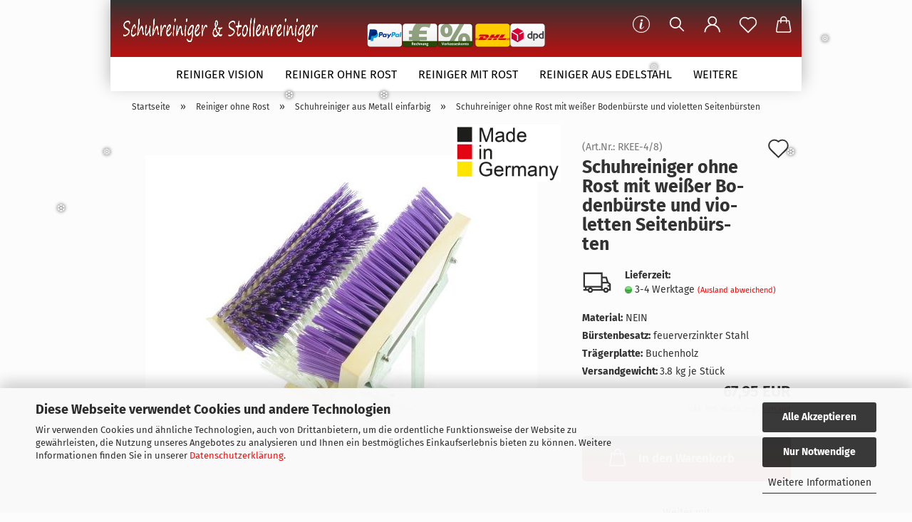

--- FILE ---
content_type: text/html; charset=utf-8
request_url: https://www.schuhreiniger-stollenreiniger.de/schuhreiniger-ohne-rost-mit-weisser-bodenbuerste-und-violetten-seitenbuersten.html
body_size: 24140
content:





	<!DOCTYPE html>
	<html xmlns="http://www.w3.org/1999/xhtml" dir="ltr" lang="de">
		
			<head>
				
					
					<!--

					=========================================================
					Shopsoftware by Gambio GmbH (c) 2005-2021 [www.gambio.de]
					=========================================================

					Gambio GmbH offers you highly scalable E-Commerce-Solutions and Services.
					The Shopsoftware is redistributable under the GNU General Public License (Version 2) [http://www.gnu.org/licenses/gpl-2.0.html].
					based on: E-Commerce Engine Copyright (c) 2006 xt:Commerce, created by Mario Zanier & Guido Winger and licensed under GNU/GPL.
					Information and contribution at http://www.xt-commerce.com

					=========================================================
					Please visit our website: www.gambio.de
					=========================================================

					-->
				

                
    

                    
                

				
					<meta name="viewport" content="width=device-width, initial-scale=1, minimum-scale=1.0, maximum-scale=1.0, user-scalable=no" />
				

				
					<meta http-equiv="Content-Type" content="text/html; charset=utf-8" />
		<meta name="language" content="de" />
		<meta name='google-site-verification' content='TCHRx04N5igtbP44uUSpzJTa3hiFCi0hOOATgb7O-es' />
		<meta name="keywords" content="Schuhreiniger &quot;Vision&quot;
Schuhreiniger mit Metallrost
Stiefelreiniger mit Wasseranschluss
Stollenreiniger mit farbigen Stollenreinigungsbürsten
Schuhbürste
Schuhreinigungsbürsten
Sohlenreiniger
Schoenborstels
Schneebesen mit Eiskratzer
Gartenbänke
" />
		<meta name="description" content="Schuhreiniger ohne Rost mit weißer Bodenbürste und violetten Seitenbürsten Schuhabstreifer Eingang, Schuhreiniger, Stollenreiniger, Bielau, Fußabtreter" />
		<title>Schuhreiniger ohne weißer Bodenbürste violetten Seitenbürsten</title>
		<meta property="og:title" content="Schuhreiniger ohne Rost mit wei&szlig;er Bodenb&uuml;rste und violetten Seitenb&uuml;rsten" />
		<meta property="og:site_name" content="Schuhreiniger - Stollenreiniger - Stiefelreiniger - Vision" />
		<meta property="og:locale" content="de_DE" />
		<meta property="og:type" content="product" />
		<meta property="og:description" content="Schuhreiniger ohne Rost mit weißer Bodenbürste und violetten Seitenbürsten Schuhabstreifer Eingang, Schuhreiniger, Stollenreiniger, Bielau, Fußabtreter" />
		<meta property="og:image" content="https://www.schuhreiniger-stollenreiniger.de/images/product_images/info_images/Fussabtreter-ohne-Rost-mit-wei&szlig;-Bodenb&uuml;rste-und-violetten-Seitenb&uuml;rsten.jpg" />

				

								
											<script>
							var Hyphenopoly = {
								require: {
									"de": "FORCEHYPHENOPOLY"
								},
								paths: {
									patterndir: "https://www.schuhreiniger-stollenreiniger.de/JSEngine/build/vendor/hyphenopoly/patterns/",
									maindir: "https://www.schuhreiniger-stollenreiniger.de/JSEngine/build/vendor/hyphenopoly/"
								},
								setup: {
									timeout: 1000,
									classnames: {
										"title": {},
										"product-url": {},
										"hyphenate": {},
									}
								}
							};

							/**
 * @license Hyphenopoly_Loader 2.8.0 - client side hyphenation
 * ©2019 Mathias Nater, Zürich (mathiasnater at gmail dot com)
 * https://github.com/mnater/Hyphenopoly
 *
 * Released under the MIT license
 * http://mnater.github.io/Hyphenopoly/LICENSE
 */
!function(){"use strict";const e=document,t=Hyphenopoly;function n(){return Object.create(null)}function s(e,t){Object.keys(e).forEach(t)}function a(n,s){const a=e.createElement("script");a.src=n+s,"hyphenEngine.asm.js"===s&&a.addEventListener("load",function(){t.events.dispatch("engineLoaded",{msg:"asm"})}),e.head.appendChild(a)}t.cacheFeatureTests&&sessionStorage.getItem("Hyphenopoly_Loader")?t.clientFeat=JSON.parse(sessionStorage.getItem("Hyphenopoly_Loader")):t.clientFeat={langs:n(),polyfill:!1,wasm:null},t.dfltPaths=Object.create({maindir:"../Hyphenopoly/",patterndir:"../Hyphenopoly/patterns/"}),t.paths&&(t.paths.patterndir&&(t.dfltPaths.patterndir=t.paths.patterndir),t.paths.maindir&&(t.dfltPaths.maindir=t.paths.maindir)),t.setup?(t.setup.selectors=t.setup.selectors||{".hyphenate":{}},t.setup.classnames&&(s(t.setup.classnames,function(e){t.setup.selectors["."+e]=t.setup.classnames[e]}),t.setup.classnames=null,delete t.setup.classnames),t.setup.timeout=t.setup.timeout||1e3,t.setup.hide=t.setup.hide||"all"):t.setup={hide:"all",selectors:{".hyphenate":{}},timeout:1e3},t.lcRequire=new Map,s(t.require,function(e){t.lcRequire.set(e.toLowerCase(),t.require[e])}),t.fallbacks&&(t.lcFallbacks=new Map,s(t.fallbacks,function(e){t.lcFallbacks.set(e.toLowerCase(),t.fallbacks[e].toLowerCase())})),t.toggle=function(n){if("on"===n){const t=e.getElementById("H9Y_Styles");t&&t.parentNode.removeChild(t)}else{const n=" {visibility: hidden !important}\n",a=e.createElement("style");switch(a.id="H9Y_Styles",t.setup.hide){case"all":a.innerHTML="html"+n;break;case"element":s(t.setup.selectors,function(e){a.innerHTML+=e+n});break;case"text":s(t.setup.selectors,function(e){a.innerHTML+=e+" {color: transparent !important}\n"});break;default:a.innerHTML=""}e.getElementsByTagName("head")[0].appendChild(a)}},function(){const e=new Map,a=[],o=[];function i(t,n,s){e.set(t,{cancellable:s,default:n,register:[]})}function l(n,s,a){e.has(n)?e.get(n).register.push(s):a?o.push({handler:s,name:n}):t.events.dispatch("error",{lvl:"warn",msg:'unknown Event "'+n+'" discarded'})}i("timeout",function(e){t.toggle("on"),window.console.info("Hyphenopolys 'FOUHC'-prevention timed out after %dms",e.delay)},!1),i("error",function(e){switch(e.lvl){case"info":window.console.info(e.msg);break;case"warn":window.console.warn(e.msg);break;default:window.console.error(e.msg)}},!0),i("contentLoaded",function(e){a.push({data:e,name:"contentLoaded"})},!1),i("engineLoaded",function(e){a.push({data:e,name:"engineLoaded"})},!1),i("hpbLoaded",function(e){a.push({data:e,name:"hpbLoaded"})},!1),t.handleEvent&&s(t.handleEvent,function(e){l(e,t.handleEvent[e],!0)}),t.events=n(),t.events.deferred=a,t.events.tempRegister=o,t.events.dispatch=function(t,s){s=s||n();let a=!1;e.get(t).register.forEach(function(n){s.preventDefault=function(){e.get(t).cancellable&&(a=!0)},n(s)}),!a&&e.get(t).default&&e.get(t).default(s)},t.events.define=i,t.events.addListener=l}();const o=new Map;function i(e,n,s,a){var i,l,r,c;t.clientFeat.wasm?(i=e,l=n,r=s,c=a,o.has(l)?"hyphenEngine"!==r&&o.get(l).push(c):(o.set(l,[c]),window.fetch(i+l).then(function(e){if(e.ok)if("hyphenEngine"===r)t.binaries.set(r,e.arrayBuffer().then(function(e){return new WebAssembly.Module(e)})),t.events.dispatch("engineLoaded",{msg:c});else{const n=o.get(l);n.forEach(function(s){t.binaries.set(s,n.length>1?e.clone().arrayBuffer():e.arrayBuffer()),t.events.dispatch("hpbLoaded",{msg:s})})}}))):function(e,n,s,a){if(o.has(n))o.get(n).push(a);else{o.set(n,[a]);const s=new XMLHttpRequest;s.onload=function(){o.get(n).forEach(function(e){t.binaries.set(e,s.response),t.events.dispatch("hpbLoaded",{msg:e})})},s.open("GET",e+n),s.responseType="arraybuffer",s.send()}}(e,n,0,a)}function l(){t.setup.hide.match(/^(element|text)$/)&&t.toggle("off"),t.events.dispatch("contentLoaded",{msg:["contentLoaded"]})}!function(){const o=function(){let n=null;const s=["visibility:hidden;","-moz-hyphens:auto;","-webkit-hyphens:auto;","-ms-hyphens:auto;","hyphens:auto;","width:48px;","font-size:12px;","line-height:12px;","border:none;","padding:0;","word-wrap:normal"].join("");return{append:function(e){return n?(e.appendChild(n),n):null},clear:function(){n&&n.parentNode.removeChild(n)},create:function(a){if(t.clientFeat.langs[a])return;n=n||e.createElement("body");const o=e.createElement("div");o.lang=a,o.id=a,o.style.cssText=s,o.appendChild(e.createTextNode(t.lcRequire.get(a))),n.appendChild(o)}}}();function l(e){let n=e+".hpb",s=e;t.lcFallbacks&&t.lcFallbacks.has(e)&&(n=(s=t.lcFallbacks.get(e))+".hpb"),t.binaries=t.binaries||new Map,i(t.dfltPaths.patterndir,n,s,e)}null===t.clientFeat.wasm&&(t.clientFeat.wasm=function(){if("object"==typeof WebAssembly&&"function"==typeof WebAssembly.instantiate){const e=new WebAssembly.Module(Uint8Array.from([0,97,115,109,1,0,0,0,1,6,1,96,1,127,1,127,3,2,1,0,5,3,1,0,1,7,8,1,4,116,101,115,116,0,0,10,16,1,14,0,32,0,65,1,54,2,0,32,0,40,2,0,11]));if(WebAssembly.Module.prototype.isPrototypeOf(e)){const t=new WebAssembly.Instance(e);return WebAssembly.Instance.prototype.isPrototypeOf(t)&&0!==t.exports.test(4)}}return!1}()),t.lcRequire.forEach(function(e,n){"FORCEHYPHENOPOLY"===e?(t.clientFeat.polyfill=!0,t.clientFeat.langs[n]="H9Y",l(n)):t.clientFeat.langs[n]&&"H9Y"===t.clientFeat.langs[n]?l(n):o.create(n)}),null!==o.append(e.documentElement)&&(t.lcRequire.forEach(function(n,s){if("FORCEHYPHENOPOLY"!==n){const n=e.getElementById(s);("auto"===(a=n).style.hyphens||"auto"===a.style.webkitHyphens||"auto"===a.style.msHyphens||"auto"===a.style["-moz-hyphens"])&&n.offsetHeight>12?t.clientFeat.langs[s]="CSS":(t.clientFeat.polyfill=!0,t.clientFeat.langs[s]="H9Y",l(s))}var a}),o.clear()),t.clientFeat.polyfill&&(a(t.dfltPaths.maindir,"Hyphenopoly.js"),t.clientFeat.wasm?i(t.dfltPaths.maindir,"hyphenEngine.wasm","hyphenEngine","wasm"):a(t.dfltPaths.maindir,"hyphenEngine.asm.js"),s(t.clientFeat.langs,function(e){"H9Y"===t.clientFeat.langs[e]&&(function(e){const n=new Map([["de",55],["hu",207],["nb-no",92],["nl",41]]).get(e)||32;if(t.specMems=t.specMems||new Map,t.clientFeat.wasm)t.specMems.set(e,new WebAssembly.Memory({initial:n,maximum:256}));else{Math.log2=Math.log2||function(e){return Math.log(e)*Math.LOG2E};const s=65536*(2<<Math.floor(Math.log2(n)));t.specMems.set(e,new ArrayBuffer(s))}}(e),function(e){t.hyphenators=t.hyphenators||n(),t.hyphenators[e]||(window.Promise?t.hyphenators[e]=new Promise(function(n,s){t.events.addListener("engineReady",function(s){s.msg===e&&n(t.createHyphenator(s.msg))},!0),t.events.addListener("error",function(t){t.key!==e&&"hyphenEngine"!==t.key||s(t.msg)},!0)}):t.hyphenators[e]={then:function(){t.events.dispatch("error",{msg:"Promises not supported in this engine. Use a polyfill (e.g. https://github.com/taylorhakes/promise-polyfill)!"})}})}(e))}))}(),t.clientFeat.polyfill?("all"===t.setup.hide&&t.toggle("off"),"none"!==t.setup.hide&&(t.setup.timeOutHandler=window.setTimeout(function(){t.toggle("on"),t.events.dispatch("timeout",{delay:t.setup.timeout})},t.setup.timeout)),"loading"===e.readyState?e.addEventListener("DOMContentLoaded",l,{once:!0,passive:!0}):l()):window.Hyphenopoly=null,t.cacheFeatureTests&&sessionStorage.setItem("Hyphenopoly_Loader",JSON.stringify(t.clientFeat))}();
						</script>
									

				
					<base href="https://www.schuhreiniger-stollenreiniger.de/" />
				

				
											
							<link rel="shortcut icon" href="https://www.schuhreiniger-stollenreiniger.de/images/logos/favicon.ico" type="image/x-icon" />
						
									

				
											
							<link rel="apple-touch-icon" href="https://www.schuhreiniger-stollenreiniger.de/images/logos/favicon.png" />
						
									

				
					                                                    
                                <link id="main-css" type="text/css" rel="stylesheet" href="public/theme/styles/system/main.min.css?bust=1769084262" />
                            
                        									

				
					<meta name="robots" content="index,follow" />
		<link rel="canonical" href="https://www.schuhreiniger-stollenreiniger.de/schuhreiniger-ohne-rost-mit-weisser-bodenbuerste-und-violetten-seitenbuersten.html" />
		<meta property="og:url" content="https://www.schuhreiniger-stollenreiniger.de/schuhreiniger-ohne-rost-mit-weisser-bodenbuerste-und-violetten-seitenbuersten.html">
		<!-- Schneeflocken -->
<style> 
    .snowflake { 
        color: #fff; 
        font-size: 1em; 
        font-family: Arial, sans-serif; 
        text-shadow: 0 0 5px #000; 
    } 
    @-webkit-keyframes snowflakes-fall { 
        0% { 
            top: -10% 
        } 
        100% { 
            top: 100% 
        } 
    } 
    @-webkit-keyframes snowflakes-shake { 
        0%, 100% { 
            -webkit-transform: translateX(0); 
            transform: translateX(0) 
        } 
        50% { 
            -webkit-transform: translateX(80px); 
            transform: translateX(80px) 
        } 
    } 
    @keyframes snowflakes-fall { 
        0% { 
            top: -10% 
        } 
        100% { 
            top: 100% 
        } 
    } 
    @keyframes snowflakes-shake { 
        0%, 100% { 
            transform: translateX(0) 
        } 
        50% { 
            transform: translateX(80px) 
        } 
    } 
    .snowflake { 
        position: fixed; 
        top: -10%; 
        z-index: 9999; 
        -webkit-user-select: none; 
        -moz-user-select: none; 
        -ms-user-select: none; 
        user-select: none; 
        cursor: default; 
        -webkit-animation-name: snowflakes-fall, snowflakes-shake; 
        -webkit-animation-duration: 10s, 3s; 
        -webkit-animation-timing-function: linear, ease-in-out; 
        -webkit-animation-iteration-count: infinite, infinite; 
        -webkit-animation-play-state: running, running; 
        animation-name: snowflakes-fall, snowflakes-shake; 
        animation-duration: 10s, 3s; 
        animation-timing-function: linear, ease-in-out; 
        animation-iteration-count: infinite, infinite; 
        animation-play-state: running, running 
    } 
    .snowflake:nth-of-type(0) { 
        left: 1%; 
        -webkit-animation-delay: 0s, 0s; 
        animation-delay: 0s, 0s 
    } 
    .snowflake:nth-of-type(1) { 
        left: 10%; 
        -webkit-animation-delay: 1s, 1s; 
        animation-delay: 1s, 1s 
    } 
    .snowflake:nth-of-type(2) { 
        left: 20%; 
        -webkit-animation-delay: 6s, .5s; 
        animation-delay: 6s, .5s 
    } 
    .snowflake:nth-of-type(3) { 
        left: 30%; 
        -webkit-animation-delay: 4s, 2s; 
        animation-delay: 4s, 2s 
    } 
    .snowflake:nth-of-type(4) { 
        left: 40%; 
        -webkit-animation-delay: 2s, 2s; 
        animation-delay: 2s, 2s 
    } 
    .snowflake:nth-of-type(5) { 
        left: 50%; 
        -webkit-animation-delay: 8s, 3s; 
        animation-delay: 8s, 3s 
    } 
    .snowflake:nth-of-type(6) { 
        left: 60%; 
        -webkit-animation-delay: 6s, 2s; 
        animation-delay: 6s, 2s 
    } 
    .snowflake:nth-of-type(7) { 
        left: 70%; 
        -webkit-animation-delay: 2.5s, 1s; 
        animation-delay: 2.5s, 1s 
    } 
    .snowflake:nth-of-type(8) { 
        left: 80%; 
        -webkit-animation-delay: 1s, 0s; 
        animation-delay: 1s, 0s 
    } 
    .snowflake:nth-of-type(9) { 
        left: 90%; 
        -webkit-animation-delay: 3s, 1.5s; 
        animation-delay: 3s, 1.5s 
    } 
    .snowflake:nth-of-type(10) { 
        left: 25%; 
        -webkit-animation-delay: 2s, 0s; 
        animation-delay: 2s, 0s 
    } 
    .snowflake:nth-of-type(11) { 
        left: 65%; 
        -webkit-animation-delay: 4s, 2.5s; 
        animation-delay: 4s, 2.5s 
    } 
</style> 

<!-- HTML Snippet -->

<div class="snowflakes" aria-hidden="true"> 
    <div class="snowflake"> 
        ❅ 
    </div> 
    <div class="snowflake"> 
        ❆ 
    </div> 
    <div class="snowflake"> 
        ❅ 
    </div> 
    <div class="snowflake"> 
        ❆ 
    </div> 
    <div class="snowflake"> 
        ❅ 
    </div> 
    <div class="snowflake"> 
        ❆ 
    </div> 
    <div class="snowflake"> 
        ❅ 
    </div> 
    <div class="snowflake"> 
        ❆ 
    </div> 
    <div class="snowflake"> 
        ❅ 
    </div> 
    <div class="snowflake"> 
        ❆ 
    </div> 
    <div class="snowflake"> 
        ❅ 
    </div> 
    <div class="snowflake"> 
        ❆ 
    </div> 
</div>
<!-- Schneeflocken -->

<script src="https://cdn.gambiohub.com/sdk/1.2.0/dist/bundle.js"></script><script>var payPalText = {"ecsNote":"Bitte w\u00e4hlen Sie ihre gew\u00fcnschte PayPal-Zahlungsweise.","paypalUnavailable":"PayPal steht f\u00fcr diese Transaktion im Moment nicht zur Verf\u00fcgung.","errorContinue":"weiter","continueToPayPal":"Weiter mit","errorCheckData":"Es ist ein Fehler aufgetreten. Bitte \u00fcberpr\u00fcfen Sie Ihre Eingaben."};var payPalButtonSettings = {"env":"live","commit":false,"style":{"label":"checkout","shape":"pill","color":"blue","layout":"vertical","tagline":false},"locale":"","fundingCardAllowed":true,"fundingELVAllowed":true,"fundingCreditAllowed":false,"createPaymentUrl":"https:\/\/www.schuhreiniger-stollenreiniger.de\/shop.php?do=PayPalHub\/CreatePayment&initiator=ecs","authorizedPaymentUrl":"https:\/\/www.schuhreiniger-stollenreiniger.de\/shop.php?do=PayPalHub\/AuthorizedPayment&initiator=ecs","checkoutUrl":"https:\/\/www.schuhreiniger-stollenreiniger.de\/shop.php?do=PayPalHub\/RedirectGuest","useVault":false,"usePayNow":false,"jssrc":"","partnerAttributionId":"","createOrderUrl":"https:\/\/www.schuhreiniger-stollenreiniger.de\/shop.php?do=PayPalHub\/CreateOrder&initiator=ecs","getOrderUrl":"https:\/\/www.schuhreiniger-stollenreiniger.de\/shop.php?do=PayPalHub\/GetOrder","approvedOrderUrl":"https:\/\/www.schuhreiniger-stollenreiniger.de\/shop.php?do=PayPalHub\/ApprovedOrder&initiator=ecs","paymentApproved":false,"developmentMode":false,"cartAmount":0};var jsShoppingCart = {"languageCode":"de","verifySca":"https:\/\/www.schuhreiniger-stollenreiniger.de\/shop.php?do=PayPalHub\/VerifySca","totalAmount":"0.00","currency":"EUR","env":"live","commit":false,"style":{"label":"checkout","shape":"pill","color":"blue","layout":"vertical","tagline":false},"locale":"","fundingCardAllowed":true,"fundingELVAllowed":true,"fundingCreditAllowed":false,"createPaymentUrl":"https:\/\/www.schuhreiniger-stollenreiniger.de\/shop.php?do=PayPalHub\/CreatePayment&initiator=ecs","authorizedPaymentUrl":"https:\/\/www.schuhreiniger-stollenreiniger.de\/shop.php?do=PayPalHub\/AuthorizedPayment&initiator=ecs","checkoutUrl":"https:\/\/www.schuhreiniger-stollenreiniger.de\/shop.php?do=PayPalHub\/RedirectGuest","useVault":false,"usePayNow":false,"jssrc":"","partnerAttributionId":"","createOrderUrl":"https:\/\/www.schuhreiniger-stollenreiniger.de\/shop.php?do=PayPalHub\/CreateOrder&initiator=ecs","getOrderUrl":"https:\/\/www.schuhreiniger-stollenreiniger.de\/shop.php?do=PayPalHub\/GetOrder","approvedOrderUrl":"https:\/\/www.schuhreiniger-stollenreiniger.de\/shop.php?do=PayPalHub\/ApprovedOrder&initiator=ecs","paymentApproved":false,"developmentMode":false,"cartAmount":0};var payPalBannerSettings = {"useVault":false,"usePayNow":false,"jssrc":"","partnerAttributionId":"","positions":{"cartBottom":{"placement":"cart","style":{"layout":"flex","logo":{"type":"primary"},"text":{"color":"black"},"color":"blue","ratio":"1x1"}},"product":{"placement":"product","style":{"layout":"flex","logo":{"type":"primary"},"text":{"color":"black"},"color":"blue","ratio":"1x1"}}},"currency":"EUR","cartAmount":0,"productsPrice":67.95};</script><script id="paypalconsent" type="application/json">{"purpose_id":5}</script><script data-type="text/javascript" data-managed="as-oil" data-purposes="5" type="as-oil">
window.PayPalAsOilClearToLoad = true;
window.dispatchEvent(new Event('PayPalClearedToLoad'));
</script><script src="GXModules/Gambio/Hub/Shop/Javascript/PayPalLoader-bust_1769084193.js" async></script><link rel="stylesheet" href="https://cdn.gambiohub.com/sdk/1.2.0/dist/css/gambio_hub.css">
				

				
									

				
									

			</head>
		
		
			<body class="page-product-info"
				  data-gambio-namespace="https://www.schuhreiniger-stollenreiniger.de/public/theme/javascripts/system"
				  data-jse-namespace="https://www.schuhreiniger-stollenreiniger.de/JSEngine/build"
				  data-gambio-controller="initialize"
				  data-gambio-widget="input_number responsive_image_loader transitions header image_maps modal history dropdown core_workarounds anchor"
				  data-input_number-separator=","
					>

				
					
				

				
									

				
									
		




	



	
		<div id="outer-wrapper" >
			
				<header id="header" class="navbar">
					
		


	<div class="inside">

		<div class="row">

		
												
			<div class="navbar-header">
									
							
		<a class="navbar-brand" href="https://www.schuhreiniger-stollenreiniger.de/" title="Schuhreiniger - Stollenreiniger - Stiefelreiniger - Vision">
			<img id="main-header-logo" class="img-responsive" src="https://www.schuhreiniger-stollenreiniger.de/images/logos/schuhreiniger.png" alt="Schuhreiniger - Stollenreiniger - Stiefelreiniger - Vision-Logo">
		</a>
	
					
								
					
	
	
		
	
				<button type="button" class="navbar-toggle cart-icon" data-toggle="cart">
			<svg width="24" xmlns="http://www.w3.org/2000/svg" viewBox="0 0 40 40"><defs><style>.cls-1{fill:none;}</style></defs><title>cart</title><g id="Ebene_2" data-name="Ebene 2"><g id="Ebene_1-2" data-name="Ebene 1"><path d="M31,13.66a1.08,1.08,0,0,0-1.07-1H26.08V11.28a6.31,6.31,0,0,0-12.62,0v1.36H9.27a1,1,0,0,0-1,1L5.21,32A3.8,3.8,0,0,0,9,35.8H30.19A3.8,3.8,0,0,0,34,31.94Zm-15.42-1V11.28a4.2,4.2,0,0,1,8.39,0v1.35Zm-1.06,5.59a1.05,1.05,0,0,0,1.06-1.06v-2.4H24v2.4a1.06,1.06,0,0,0,2.12,0v-2.4h2.84L31.86,32a1.68,1.68,0,0,1-1.67,1.68H9a1.67,1.67,0,0,1-1.68-1.61l2.94-17.31h3.19v2.4A1.06,1.06,0,0,0,14.51,18.22Z"/></g></g></svg>
			<span class="cart-products-count hidden">
            0
        </span>
		</button>
	

				
			</div>
			
											
		

		
					

		
							
					
	<div class="custom-container">
		
			<div class="inside">
				
											
							<div style="text-align: center;">
	<a href="/info/Versand-und-Zahlungsbedingungen.html"><img alt="Versand und Zahlungsbedingungen" src="images/header.png" style="width: 250px; height: 40px; margin-top: 30px; margin-bottom: 30px;" title="Logo Versand und Zahlungsbedingungen" /></a>
</div>

						
									
			</div>
		
	</div>
				
					

		
    		<!-- layout_header honeygrid -->
												<div class="navbar-secondary hidden-xs">
								





	<div id="topbar-container">
						
		
							
					<div class="hidden-sm hidden-md hidden-lg top-mobile-search">
						






	<div class="navbar-search collapse">
		
		
			<form action="advanced_search_result.php" method="get" data-gambio-widget="live_search">
		
				<div class="navbar-search-input-group input-group">

					
						<button type="submit">
							<img src="public/theme/images/svgs/search.svg" class="gx-search-input svg--inject" alt="">
						</button>
					

					<input type="text" name="keywords" placeholder="Suche..." class="form-control search-input" autocomplete="off" />

				</div>
		
				
									<input type="hidden" value="1" name="inc_subcat" />
								
				<div class="search-result-container"></div>
		
			</form>
		
	</div>


					</div>
				
					

		
			<div class="">
				
				<nav class="navbar-inverse"  data-gambio-widget="menu link_crypter" data-menu-switch-element-position="false" data-menu-events='{"desktop": ["click"], "mobile": ["click"]}' data-menu-ignore-class="dropdown-menu">
					<ul class="nav navbar-nav">

						
															<li class="dropdown navbar-topbar-item hidden-xs">
									<a href="#" class="dropdown-toggle" data-toggle-hover="dropdown">
										
											<svg xmlns="http://www.w3.org/2000/svg" viewBox="0 0 40 40"><defs><style>.cls-1{fill:none;}</style></defs><g id="Ebene_2" data-name="Ebene 2"><g id="Ebene_1-2" data-name="Ebene 1"><path d="M25.2,24.46c-2,5.47-9.65,6.94-8.23-.15l1.67-8h3.5c-.81,4.28-1.39,6.89-2,9.88s3.19.79,4.06-1.7ZM19.45,14.31a2,2,0,0,1-.53-1.42,2.13,2.13,0,0,1,.58-1.42A2,2,0,0,1,21,10.89a1.85,1.85,0,0,1,1.39.58A1.91,1.91,0,0,1,23,12.89a1.88,1.88,0,0,1-.63,1.42,2,2,0,0,1-1.45.55A1.94,1.94,0,0,1,19.45,14.31Z"/><path d="M20,5.5A14.5,14.5,0,1,1,5.5,20,14.51,14.51,0,0,1,20,5.5M20,4A16,16,0,1,0,36,20,16,16,0,0,0,20,4Z"/></g></g></svg>
										
									</a>
									<ul id="secondaryNavigation" class="dropdown-menu">
																					<li>
												<a title="Sponsoring " href="https://www.schuhreiniger-stollenreiniger.de/info/sponsoring-der-firma-schuhreiniger-stollenreiniger.html"
														>
													Sponsoring 
												</a>
											</li>
																					<li>
												<a title="Messeauftritte der Firma" href="https://www.schuhreiniger-stollenreiniger.de/info/Messeauftritte-der-Firma-Schuhreiniger---Stollenreiniger-.html"
														>
													Messeauftritte der Firma
												</a>
											</li>
																			</ul>

                                    <script id="secondaryNavigation-menu-template" type="text/mustache">
                                        
                                            <ul id="secondaryNavigation" class="dropdown-menu">
                                                <li v-for="(item, index) in items">
                                                    <a href="javascript:;" :title="item.title" @click="goTo(item.content)">
                                                        {{item.title}}
                                                    </a>
                                                </li>
                                            </ul>
                                        
                                    </script>
								</li>
													

						
															
									<li class="navbar-topbar-item topbar-search hidden-xs">
										<a href="#" title="Suchen">
											
																									
														<svg xmlns="http://www.w3.org/2000/svg" viewBox="0 0 40 40">
															<g data-name="Ebene 2">
																<g data-name="Ebene 1">
																	<rect class="cls-1" width="40" height="40"/>
																	<path d="M33.34,31.74,25.49,23.9a10.73,10.73,0,1,0-1.59,1.59l7.84,7.85a.59.59,0,0,0,.8,0l.8-.8A.59.59,0,0,0,33.34,31.74ZM17.19,25.63a8.44,8.44,0,1,1,8.44-8.44A8.45,8.45,0,0,1,17.19,25.63Z"/>
																</g>
															</g>
														</svg>
													
																							
										</a>

										<ul class="level_2 dropdown-menu">
											<li class="search-dropdown">
												






	<div class="navbar-search collapse">
		
		
			<form action="advanced_search_result.php" method="get" data-gambio-widget="live_search">
		
				<div class="navbar-search-input-group input-group">

					
						<button type="submit">
							<img src="public/theme/images/svgs/search.svg" class="gx-search-input svg--inject" alt="">
						</button>
					

					<input type="text" name="keywords" placeholder="Suche..." class="form-control search-input" autocomplete="off" />

				</div>
		
				
									<input type="hidden" value="1" name="inc_subcat" />
								
				<div class="search-result-container"></div>
		
			</form>
		
	</div>


											</li>
										</ul>
									</li>
								
													

						
													

						
													

						
													

						
													

						
						
																								
										<li class="dropdown navbar-topbar-item first">
											<a title="Anmeldung" href="/schuhreiniger-ohne-rost-mit-weisser-bodenbuerste-und-violetten-seitenbuersten.html#" class="dropdown-toggle" data-toggle-hover="dropdown">
												
																											
															<span class="language-code hidden-xs">
														<svg width="24" xmlns="http://www.w3.org/2000/svg" viewBox="0 0 40 40"><defs><style>.cls-1{fill:none;}</style></defs><title></title><g id="Ebene_2" data-name="Ebene 2"><g id="Ebene_1-2" data-name="Ebene 1"><path d="M30.21,24.43a15,15,0,0,0-5.68-3.56,8.64,8.64,0,1,0-9.78,0,15,15,0,0,0-5.68,3.56A14.87,14.87,0,0,0,4.7,35H7a12.61,12.61,0,0,1,25.22,0h2.34A14.88,14.88,0,0,0,30.21,24.43ZM19.64,20.06A6.31,6.31,0,1,1,26,13.75,6.31,6.31,0,0,1,19.64,20.06Z"/></g></g></svg>
													</span>
															<span class="visible-xs-inline">
														<span class="fa fa-user-o"></span>
													</span>
														
																									

												<span class="topbar-label">Kundenlogin</span>
											</a>
											




	<ul class="dropdown-menu dropdown-menu-login arrow-top">
		
			<li class="arrow"></li>
		
		
		
			<li class="dropdown-header hidden-xs">Kundenlogin</li>
		
		
		
			<li>
				<form action="https://www.schuhreiniger-stollenreiniger.de/login.php?action=process" method="post" class="form-horizontal">
					<input type="hidden" name="return_url" value="https://www.schuhreiniger-stollenreiniger.de/schuhreiniger-ohne-rost-mit-weisser-bodenbuerste-und-violetten-seitenbuersten.html">
					<input type="hidden" name="return_url_hash" value="9c4b35067ac208056fdcc3368cc165422d77e1a33b4d92a9d0aae034a6a79669">
					
						<div class="form-group">
							<input autocomplete="username" type="email" id="box-login-dropdown-login-username" class="form-control" placeholder="E-Mail" name="email_address" />
						</div>
					
					
                        <div class="form-group password-form-field" data-gambio-widget="show_password">
                            <input autocomplete="current-password" type="password" id="box-login-dropdown-login-password" class="form-control" placeholder="Passwort" name="password" />
                            <button class="btn show-password hidden" type="button">
                                <i class="fa fa-eye" aria-hidden="true"></i>
                            </button>
                        </div>
					
					
						<div class="dropdown-footer row">
							
	
								
									<input type="submit" class="btn btn-primary btn-block" value="Anmelden" />
								
								<ul>
									
										<li>
											<a title="Konto erstellen" href="https://www.schuhreiniger-stollenreiniger.de/shop.php?do=CreateRegistree">
												Konto erstellen
											</a>
										</li>
									
									
										<li>
											<a title="Passwort vergessen?" href="https://www.schuhreiniger-stollenreiniger.de/password_double_opt.php">
												Passwort vergessen?
											</a>
										</li>
									
								</ul>
							
	

	
						</div>
					
				</form>
			</li>
		
	</ul>


										</li>
									
																					

						
															
									<li class="navbar-topbar-item">
										<a href="https://www.schuhreiniger-stollenreiniger.de/wish_list.php" class="dropdown-toggle" title="Merkzettel anzeigen">
											
																									
														<span class="language-code hidden-xs">
													<svg width="24" xmlns="http://www.w3.org/2000/svg" viewBox="0 0 40 40"><defs><style>.cls-1{fill:none;}</style></defs><title></title><g id="Ebene_2" data-name="Ebene 2"><g id="Ebene_1-2" data-name="Ebene 1"><path d="M19.19,36a1.16,1.16,0,0,0,1.62,0l12.7-12.61A10,10,0,0,0,20,8.7,10,10,0,0,0,6.5,23.42ZM8.12,10.91a7.6,7.6,0,0,1,5.49-2.26A7.46,7.46,0,0,1,19,10.88l0,0,.18.18a1.15,1.15,0,0,0,1.63,0l.18-.18A7.7,7.7,0,0,1,31.89,21.79L20,33.58,8.12,21.79A7.74,7.74,0,0,1,8.12,10.91Z"/></g></g></svg>
												</span>
														<span class="visible-xs-inline">
													<span class="fa fa-heart-o"></span>
												</span>
													
																							

											<span class="topbar-label">Merkzettel</span>
										</a>
									</li>
								
													

						<li class="dropdown navbar-topbar-item topbar-cart" data-gambio-widget="cart_dropdown">
						<a
								title="Warenkorb"
								class="dropdown-toggle"
								href="/schuhreiniger-ohne-rost-mit-weisser-bodenbuerste-und-violetten-seitenbuersten.html#"
	                            data-toggle="cart"
						>
						<span class="cart-info-wrapper">
							
								<!-- layout_header_SECONDARY_NAVIGATION.html malibu -->
																	
									<svg width="24" xmlns="http://www.w3.org/2000/svg" viewBox="0 0 40 40"><defs><style>.cls-1{fill:none;}</style></defs><title></title><g id="Ebene_2" data-name="Ebene 2"><g id="Ebene_1-2" data-name="Ebene 1"><path d="M31,13.66a1.08,1.08,0,0,0-1.07-1H26.08V11.28a6.31,6.31,0,0,0-12.62,0v1.36H9.27a1,1,0,0,0-1,1L5.21,32A3.8,3.8,0,0,0,9,35.8H30.19A3.8,3.8,0,0,0,34,31.94Zm-15.42-1V11.28a4.2,4.2,0,0,1,8.39,0v1.35Zm-1.06,5.59a1.05,1.05,0,0,0,1.06-1.06v-2.4H24v2.4a1.06,1.06,0,0,0,2.12,0v-2.4h2.84L31.86,32a1.68,1.68,0,0,1-1.67,1.68H9a1.67,1.67,0,0,1-1.68-1.61l2.94-17.31h3.19v2.4A1.06,1.06,0,0,0,14.51,18.22Z"/></g></g></svg>
									
															

							<span class="topbar-label">
								<br />
								<span class="products">
									0,00 EUR
								</span>
							</span>

							
																	<span class="cart-products-count edge hidden">
										
									</span>
															
						</span>
						</a>

				</li>

									
						<li class="navbar-topbar-item visible-xs">
							<a title="Sponsoring " href="https://www.schuhreiniger-stollenreiniger.de/info/sponsoring-der-firma-schuhreiniger-stollenreiniger.html"
									>
								<span class="fa fa-arrow-circle-right"></span>
								&nbsp;Sponsoring 
							</a>
						</li>
					
									
						<li class="navbar-topbar-item visible-xs">
							<a title="Messeauftritte der Firma" href="https://www.schuhreiniger-stollenreiniger.de/info/Messeauftritte-der-Firma-Schuhreiniger---Stollenreiniger-.html"
									>
								<span class="fa fa-arrow-circle-right"></span>
								&nbsp;Messeauftritte der Firma
							</a>
						</li>
					
				
			</ul>
		</nav>
				
			</div>
		
	</div>


			</div>
					

		</div>

	</div>
    
    <div id="offcanvas-cart-overlay"></div>
    <div id="offcanvas-cart-content">

        <button data-toggle="cart" class="offcanvas-cart-close c-hamburger c-hamburger--htx">
            <span></span>
            Menü
        </button>
        <!-- layout_header_cart_dropdown begin -->
        



	<ul class="dropdown-menu arrow-top cart-dropdown cart-empty">
		
			<li class="arrow"></li>
		
	
		
					
	
		
            <script>
            function ga4ViewCart() {
                console.log('GA4 is disabled');
            }
        </script>
    
			<li class="cart-dropdown-inside">
		
				
									
				
									
						<div class="cart-empty">
							Sie haben noch keine Artikel in Ihrem Warenkorb.
						</div>
					
								
			</li>
		
	</ul>
        <!-- layout_header_cart_dropdown end -->

    </div>









	<noscript>
		<div class="alert alert-danger noscript-notice">
			JavaScript ist in Ihrem Browser deaktiviert. Aktivieren Sie JavaScript, um alle Funktionen des Shops nutzen und alle Inhalte sehen zu können.
		</div>
	</noscript>


    
                     
                                  


	<div id="categories">
		<div class="navbar-collapse collapse">
			
				<nav class="navbar-default navbar-categories" data-gambio-widget="menu">
					
                        <ul class="level-1 nav navbar-nav">
                             
                                                            
                                    <li class="level-1-child" data-id="56">
                                        
                                            <a class="dropdown-toggle" href="https://www.schuhreiniger-stollenreiniger.de/vision/" title="Reiniger VISION">
                                                
                                                    Reiniger VISION
                                                
                                                                                            </a>
                                        
                                        
                                                                                    
                                    </li>
                                
                                                            
                                    <li class="dropdown level-1-child" data-id="12">
                                        
                                            <a class="dropdown-toggle" href="https://www.schuhreiniger-stollenreiniger.de/ohne-rost/" title="Reiniger ohne Rost">
                                                
                                                    Reiniger ohne Rost
                                                
                                                                                            </a>
                                        
                                        
                                                                                            
                                                    <ul data-level="2" class="level-2 dropdown-menu dropdown-menu-child">
                                                        
                                                            <li class="enter-category hidden-sm hidden-md hidden-lg show-more">
                                                                
                                                                    <a class="dropdown-toggle" href="https://www.schuhreiniger-stollenreiniger.de/ohne-rost/" title="Reiniger ohne Rost">
                                                                        
                                                                            Reiniger ohne Rost anzeigen
                                                                        
                                                                    </a>
                                                                
                                                            </li>
                                                        

                                                                                                                                                                                                                                                                                                                                                                                                                                                                                                                                                                                                                                                                                                                                                                                                                                                                                                                                                                                                                                                                                                                                                                                                                                                                                                        
                                                        
                                                                                                                            
                                                                    <li class="level-2-child active">
                                                                        <a href="https://www.schuhreiniger-stollenreiniger.de/reiniger-ohne-rost/schuhreiniger-aus-metall-einfarbig/" title="Schuhreiniger aus Metall einfarbig">
                                                                            Schuhreiniger aus Metall einfarbig
                                                                        </a>
                                                                                                                                            </li>
                                                                
                                                                                                                            
                                                                    <li class="level-2-child">
                                                                        <a href="https://www.schuhreiniger-stollenreiniger.de/kurz-zweifarbig/" title="Stollenreiniger aus Metall zweifarbig">
                                                                            Stollenreiniger aus Metall zweifarbig
                                                                        </a>
                                                                                                                                            </li>
                                                                
                                                                                                                            
                                                                    <li class="level-2-child">
                                                                        <a href="https://www.schuhreiniger-stollenreiniger.de/kurz-dreifarbig/" title="Stollenreiniger aus Metall dreifarbig">
                                                                            Stollenreiniger aus Metall dreifarbig
                                                                        </a>
                                                                                                                                            </li>
                                                                
                                                                                                                            
                                                                    <li class="level-2-child">
                                                                        <a href="https://www.schuhreiniger-stollenreiniger.de/kurz-kunststoffbuersten/" title="Stiefelreiniger mit Kunststoffbürsten für die Landwirtschaft">
                                                                            Stiefelreiniger mit Kunststoffbürsten für die Landwirtschaft
                                                                        </a>
                                                                                                                                            </li>
                                                                
                                                                                                                            
                                                                    <li class="level-2-child">
                                                                        <a href="https://www.schuhreiniger-stollenreiniger.de/kurz-wasseranschluss/" title="Stiefelreiniger mit Wasseranschluss für die Landwirtschaft">
                                                                            Stiefelreiniger mit Wasseranschluss für die Landwirtschaft
                                                                        </a>
                                                                                                                                            </li>
                                                                
                                                            
                                                        
                                                        
                                                            <li class="enter-category hidden-more hidden-xs">
                                                                <a class="dropdown-toggle col-xs-6"
                                                                   href="https://www.schuhreiniger-stollenreiniger.de/ohne-rost/"
                                                                   title="Reiniger ohne Rost">Reiniger ohne Rost anzeigen</a>
                                                                <span class="close-menu-container col-xs-6">
                                                        <span class="close-flyout"><i class="fa fa-close"></i></span>
                                                    </span>
                                                            </li>
                                                        
                                                    </ul>
                                                
                                                                                    
                                    </li>
                                
                                                            
                                    <li class="dropdown level-1-child" data-id="13">
                                        
                                            <a class="dropdown-toggle" href="https://www.schuhreiniger-stollenreiniger.de/mit-rost/" title="Reiniger mit Rost">
                                                
                                                    Reiniger mit Rost
                                                
                                                                                            </a>
                                        
                                        
                                                                                            
                                                    <ul data-level="2" class="level-2 dropdown-menu dropdown-menu-child">
                                                        
                                                            <li class="enter-category hidden-sm hidden-md hidden-lg show-more">
                                                                
                                                                    <a class="dropdown-toggle" href="https://www.schuhreiniger-stollenreiniger.de/mit-rost/" title="Reiniger mit Rost">
                                                                        
                                                                            Reiniger mit Rost anzeigen
                                                                        
                                                                    </a>
                                                                
                                                            </li>
                                                        

                                                                                                                                                                                                                                                                                                                                                                                                                                                                                                                                                                                                                                                                                                                                                                                                                                                                                                                                                                                                                                                                                                                                                                                                                                                                                                                                                                                                                                                                                                                                                                                                                                                                                                                                                                                                        
                                                        
                                                                                                                            
                                                                    <li class="level-2-child">
                                                                        <a href="https://www.schuhreiniger-stollenreiniger.de/mit-rost-einfarbig/" title="Schuhreiniger aus Metall einfarbig">
                                                                            Schuhreiniger aus Metall einfarbig
                                                                        </a>
                                                                                                                                            </li>
                                                                
                                                                                                                            
                                                                    <li class="level-2-child">
                                                                        <a href="https://www.schuhreiniger-stollenreiniger.de/mit-rost-zweifarbig/" title="Stollenreiniger aus Metall zweifarbig">
                                                                            Stollenreiniger aus Metall zweifarbig
                                                                        </a>
                                                                                                                                            </li>
                                                                
                                                                                                                            
                                                                    <li class="level-2-child">
                                                                        <a href="https://www.schuhreiniger-stollenreiniger.de/mit-rost-dreifarbig/" title="Stollenreiniger aus Metall dreifarbig">
                                                                            Stollenreiniger aus Metall dreifarbig
                                                                        </a>
                                                                                                                                            </li>
                                                                
                                                                                                                            
                                                                    <li class="level-2-child">
                                                                        <a href="https://www.schuhreiniger-stollenreiniger.de/reiniger-mit-rost/stiefelreiniger-aus-metall-mit-kunststoffbuersten/" title="Stiefelreiniger aus Metall mit Kunststoffbürsten">
                                                                            Stiefelreiniger aus Metall mit Kunststoffbürsten
                                                                        </a>
                                                                                                                                            </li>
                                                                
                                                                                                                            
                                                                    <li class="level-2-child">
                                                                        <a href="https://www.schuhreiniger-stollenreiniger.de/mit-rost-fanfarben/" title="Fußabtreter in Fanfarben">
                                                                            Fußabtreter in Fanfarben
                                                                        </a>
                                                                                                                                            </li>
                                                                
                                                                                                                            
                                                                    <li class="level-2-child">
                                                                        <a href="https://www.schuhreiniger-stollenreiniger.de/mit-rost-flaggenfarben/" title="Stollenreiniger in Flaggenfarben">
                                                                            Stollenreiniger in Flaggenfarben
                                                                        </a>
                                                                                                                                            </li>
                                                                
                                                                                                                            
                                                                    <li class="level-2-child">
                                                                        <a href="https://www.schuhreiniger-stollenreiniger.de/mit-rost-wasseranschluss/" title="Stiefelreiniger aus Metall mit Wasseranschluß">
                                                                            Stiefelreiniger aus Metall mit Wasseranschluß
                                                                        </a>
                                                                                                                                            </li>
                                                                
                                                            
                                                        
                                                        
                                                            <li class="enter-category hidden-more hidden-xs">
                                                                <a class="dropdown-toggle col-xs-6"
                                                                   href="https://www.schuhreiniger-stollenreiniger.de/mit-rost/"
                                                                   title="Reiniger mit Rost">Reiniger mit Rost anzeigen</a>
                                                                <span class="close-menu-container col-xs-6">
                                                        <span class="close-flyout"><i class="fa fa-close"></i></span>
                                                    </span>
                                                            </li>
                                                        
                                                    </ul>
                                                
                                                                                    
                                    </li>
                                
                                                            
                                    <li class="dropdown level-1-child" data-id="30">
                                        
                                            <a class="dropdown-toggle" href="https://www.schuhreiniger-stollenreiniger.de/edelstahl/" title="Reiniger aus Edelstahl">
                                                
                                                    Reiniger aus Edelstahl
                                                
                                                                                            </a>
                                        
                                        
                                                                                            
                                                    <ul data-level="2" class="level-2 dropdown-menu dropdown-menu-child">
                                                        
                                                            <li class="enter-category hidden-sm hidden-md hidden-lg show-more">
                                                                
                                                                    <a class="dropdown-toggle" href="https://www.schuhreiniger-stollenreiniger.de/edelstahl/" title="Reiniger aus Edelstahl">
                                                                        
                                                                            Reiniger aus Edelstahl anzeigen
                                                                        
                                                                    </a>
                                                                
                                                            </li>
                                                        

                                                                                                                                                                                                                                                                                                                                                                                                                                                                                                                                                        
                                                        
                                                                                                                            
                                                                    <li class="level-2-child">
                                                                        <a href="https://www.schuhreiniger-stollenreiniger.de/edelstahl-buchenholz/" title="Schuhreiniger aus Edelstahl (V2A) und Bürsten aus Buchenholz">
                                                                            Schuhreiniger aus Edelstahl (V2A) und Bürsten aus Buchenholz
                                                                        </a>
                                                                                                                                            </li>
                                                                
                                                                                                                            
                                                                    <li class="level-2-child">
                                                                        <a href="https://www.schuhreiniger-stollenreiniger.de/edelstahl-kunststoffbuersten/" title="Stiefelreiniger aus Edelstahl und Schuhbürsten aus Kunststoff">
                                                                            Stiefelreiniger aus Edelstahl und Schuhbürsten aus Kunststoff
                                                                        </a>
                                                                                                                                            </li>
                                                                
                                                            
                                                        
                                                        
                                                            <li class="enter-category hidden-more hidden-xs">
                                                                <a class="dropdown-toggle col-xs-6"
                                                                   href="https://www.schuhreiniger-stollenreiniger.de/edelstahl/"
                                                                   title="Reiniger aus Edelstahl">Reiniger aus Edelstahl anzeigen</a>
                                                                <span class="close-menu-container col-xs-6">
                                                        <span class="close-flyout"><i class="fa fa-close"></i></span>
                                                    </span>
                                                            </li>
                                                        
                                                    </ul>
                                                
                                                                                    
                                    </li>
                                
                                                            
                                    <li class="dropdown level-1-child" data-id="19">
                                        
                                            <a class="dropdown-toggle" href="https://www.schuhreiniger-stollenreiniger.de/schuhbuersten/" title="Schuhbürsten">
                                                
                                                    Schuhbürsten
                                                
                                                                                            </a>
                                        
                                        
                                                                                            
                                                    <ul data-level="2" class="level-2 dropdown-menu dropdown-menu-child">
                                                        
                                                            <li class="enter-category hidden-sm hidden-md hidden-lg show-more">
                                                                
                                                                    <a class="dropdown-toggle" href="https://www.schuhreiniger-stollenreiniger.de/schuhbuersten/" title="Schuhbürsten">
                                                                        
                                                                            Schuhbürsten anzeigen
                                                                        
                                                                    </a>
                                                                
                                                            </li>
                                                        

                                                                                                                                                                                                                                                                                                                                                                                                                                                                                                                                                                                                                                                                                                                                                                                                                                                                                                                                                                                                                                                                                                                                                                                                                                                                                                        
                                                        
                                                                                                                            
                                                                    <li class="level-2-child">
                                                                        <a href="https://www.schuhreiniger-stollenreiniger.de/schuhbuersten/schuhbuersten-einfarbig/" title="Schuhbürsten einfarbig">
                                                                            Schuhbürsten einfarbig
                                                                        </a>
                                                                                                                                            </li>
                                                                
                                                                                                                            
                                                                    <li class="level-2-child">
                                                                        <a href="https://www.schuhreiniger-stollenreiniger.de/schuhbuersten/schuhbuersten-zweifarbig/" title="Schuhbürsten zweifarbig">
                                                                            Schuhbürsten zweifarbig
                                                                        </a>
                                                                                                                                            </li>
                                                                
                                                                                                                            
                                                                    <li class="level-2-child">
                                                                        <a href="https://www.schuhreiniger-stollenreiniger.de/schuhbuersten/schuhbuersten-dreifarbig/" title="Schuhbürsten dreifarbig">
                                                                            Schuhbürsten dreifarbig
                                                                        </a>
                                                                                                                                            </li>
                                                                
                                                                                                                            
                                                                    <li class="level-2-child">
                                                                        <a href="https://www.schuhreiniger-stollenreiniger.de/schuhbuersten/schuhbuersten-kunststoffkoerper/" title="Schuhbürsten Kunststoffkörper">
                                                                            Schuhbürsten Kunststoffkörper
                                                                        </a>
                                                                                                                                            </li>
                                                                
                                                                                                                            
                                                                    <li class="level-2-child">
                                                                        <a href="https://www.schuhreiniger-stollenreiniger.de/schuhbuersten/sonderanfertigung-nach-kundenwunsch/" title="Sonderanfertigung nach Kundenwunsch">
                                                                            Sonderanfertigung nach Kundenwunsch
                                                                        </a>
                                                                                                                                            </li>
                                                                
                                                            
                                                        
                                                        
                                                            <li class="enter-category hidden-more hidden-xs">
                                                                <a class="dropdown-toggle col-xs-6"
                                                                   href="https://www.schuhreiniger-stollenreiniger.de/schuhbuersten/"
                                                                   title="Schuhbürsten">Schuhbürsten anzeigen</a>
                                                                <span class="close-menu-container col-xs-6">
                                                        <span class="close-flyout"><i class="fa fa-close"></i></span>
                                                    </span>
                                                            </li>
                                                        
                                                    </ul>
                                                
                                                                                    
                                    </li>
                                
                                                            
                                    <li class="level-1-child" data-id="49">
                                        
                                            <a class="dropdown-toggle" href="https://www.schuhreiniger-stollenreiniger.de/stielbuersten/" title="Stielbürsten">
                                                
                                                    Stielbürsten
                                                
                                                                                            </a>
                                        
                                        
                                                                                    
                                    </li>
                                
                                                            
                                    <li class="level-1-child" data-id="52">
                                        
                                            <a class="dropdown-toggle" href="https://www.schuhreiniger-stollenreiniger.de/strassenbesen/" title="Straßenbesen">
                                                
                                                    Straßenbesen
                                                
                                                                                            </a>
                                        
                                        
                                                                                    
                                    </li>
                                
                                                            
                                    <li class="level-1-child" data-id="50">
                                        
                                            <a class="dropdown-toggle" href="https://www.schuhreiniger-stollenreiniger.de/schneebesen/" title="Schneebesen | Eiskratzer">
                                                
                                                    Schneebesen | Eiskratzer
                                                
                                                                                            </a>
                                        
                                        
                                                                                    
                                    </li>
                                
                                                            
                                    <li class="level-1-child" data-id="42">
                                        
                                            <a class="dropdown-toggle" href="https://www.schuhreiniger-stollenreiniger.de/gartenbankgestelle/" title="Gartenbankgestelle">
                                                
                                                    Gartenbankgestelle
                                                
                                                                                            </a>
                                        
                                        
                                                                                    
                                    </li>
                                
                            
                            



	
					
				<li id="mainNavigation" class="custom custom-entries hidden-xs">
									</li>
			

            <script id="mainNavigation-menu-template" type="text/mustache">
                
				    <li id="mainNavigation" class="custom custom-entries hidden-xs">
                        <a v-for="(item, index) in items" href="javascript:;" @click="goTo(item.content)">
                            {{item.title}}
                        </a>
                    </li>
                
            </script>

						


                            
                                <li class="dropdown dropdown-more" style="display: none">
                                    <a class="dropdown-toggle" href="#" title="">
                                        Weitere
                                    </a>
                                    <ul class="level-2 dropdown-menu ignore-menu"></ul>
                                </li>
                            

                        </ul>
                    
                </nav>
			
		</div>
	</div>

             
             
 				</header>
				<button id="meco-overlay-menu-toggle" data-toggle="menu" class="c-hamburger c-hamburger--htx visible-xs-block">
					<span></span> Menü
				</button>
				<div id="meco-overlay-menu">
					
																									<div class="meco-overlay-menu-search">
								






	<div class=" collapse">
		
		
			<form action="advanced_search_result.php" method="get" data-gambio-widget="live_search">
		
				<div class="- ">

					
						<button type="submit">
							<img src="public/theme/images/svgs/search.svg" class="gx-search-input svg--inject" alt="">
						</button>
					

					<input type="text" name="keywords" placeholder="Suche..." class="form-control search-input" autocomplete="off" />

				</div>
		
				
									<input type="hidden" value="1" name="inc_subcat" />
								
				<div class="search-result-container"></div>
		
			</form>
		
	</div>


							</div>
											
				</div>
			

			
				
				

			
				<div id="wrapper">
					<div class="row">

						
							<div id="main">
								<div class="main-inside">
									
										
	
			<script type="application/ld+json">{"@context":"https:\/\/schema.org","@type":"BreadcrumbList","itemListElement":[{"@type":"ListItem","position":1,"name":"Startseite","item":"https:\/\/www.schuhreiniger-stollenreiniger.de\/"},{"@type":"ListItem","position":2,"name":"Reiniger ohne Rost","item":"https:\/\/www.schuhreiniger-stollenreiniger.de\/ohne-rost\/"},{"@type":"ListItem","position":3,"name":"Schuhreiniger aus Metall einfarbig","item":"https:\/\/www.schuhreiniger-stollenreiniger.de\/reiniger-ohne-rost\/schuhreiniger-aus-metall-einfarbig\/"},{"@type":"ListItem","position":4,"name":"Schuhreiniger ohne Rost mit wei\u00dfer Bodenb\u00fcrste und violetten Seitenb\u00fcrsten","item":"https:\/\/www.schuhreiniger-stollenreiniger.de\/schuhreiniger-ohne-rost-mit-weisser-bodenbuerste-und-violetten-seitenbuersten.html"}]}</script>
	    
		<div id="breadcrumb_navi">
            				<span class="breadcrumbEntry">
													<a href="https://www.schuhreiniger-stollenreiniger.de/" class="headerNavigation">
								<span>Startseite</span>
							</a>
											</span>
                <span class="breadcrumbSeparator"> &raquo; </span>            				<span class="breadcrumbEntry">
													<a href="https://www.schuhreiniger-stollenreiniger.de/ohne-rost/" class="headerNavigation">
								<span>Reiniger ohne Rost</span>
							</a>
											</span>
                <span class="breadcrumbSeparator"> &raquo; </span>            				<span class="breadcrumbEntry">
													<a href="https://www.schuhreiniger-stollenreiniger.de/reiniger-ohne-rost/schuhreiniger-aus-metall-einfarbig/" class="headerNavigation">
								<span>Schuhreiniger aus Metall einfarbig</span>
							</a>
											</span>
                <span class="breadcrumbSeparator"> &raquo; </span>            				<span class="breadcrumbEntry">
													<span>Schuhreiniger ohne Rost mit weißer Bodenbürste und violetten Seitenbürsten</span>
                        					</span>
                            		</div>
    


									

									
										<div id="shop-top-banner">
																					</div>
									

									




	
		
	

			<script type="application/ld+json">
			{"@context":"http:\/\/schema.org","@type":"Product","name":"Schuhreiniger ohne Rost mit wei\u00dfer Bodenb\u00fcrste und violetten Seitenb\u00fcrsten","description":"  \t  \t\tMit diesem Schuhreiniger- Modell begann im Jahre 2009 die Erfolgsgeschichte der Firma Schuhreiniger &amp; Stollenreiniger. Die &Uuml;berlegung war, einen einfachen kosteng&uuml;nstigen Fu&szlig;abtreter f&uuml;r jedermann zu entwickeln. Ein Grundreinigung des Schuhwerkes vor&nbsp;jedem Objekt und die Reduzierung der Reinigungskosten stand im Mittelpunkt der Entwicklung.  \t\tDie Stabilit&auml;t des feuerverzinkten Metallgestelles und langlebige Schuhreinigungsb&uuml;rsten zu einem kosteng&uuml;nstigen Schuhreiniger zu vereinen ist uns hierbei gelungen.  \t\tDas Ergebnis&nbsp;war ein&nbsp;einfacher aber auch gr&uuml;ndlicher&nbsp; Schuhreiniger&nbsp;ohne Gitterrost mit einfarbigen B&uuml;rsten.  \t\tDiese Schuhreiniger muss mittels Befestigungsset aus Edelstahl vor Ort am Boden verankert werden.&nbsp;  \t\tAller Anfang war schwer. Die ersten Farben der Schuhb&uuml;rsten waren&nbsp; einfarbig schwarz und rot.  \t\tBei diesen Farbb&uuml;rsten ist es aber nicht geblieben unserer Kunde wollten mehr Farbvielfalt im Portfolio.&nbsp;  \t\tDer Schuhreiniger wurde als einfacher Reiniger&nbsp;entwickelt, getestet &nbsp;und an die ersten Kunden verkauft. Im Vorrang stand die Herstellung eines soliden Schuhreiniger &amp; Stollenreiniger ohne Gitterrost, welcher f&uuml;r Schuhe, Stiefel, Arbeitsschuhe, Wanderschuhe &nbsp;und Sportschuhe geeignet ist.&nbsp;  \t\tUnsere Kundschaft dankte uns dies mit stetig wachsenden Verkaufszahlen. Der Kundenstamm entwickelte sich stetig weiter.&nbsp;  \t\tWir sind auf dem guten Weg einen Schuhreiniger f&uuml;r jedes Objekt anbieten zu k&ouml;nnen.  \t\tDieser Schuhreiniger wurde f&uuml;r alle Kunden entwickelt, welche nicht gen&uuml;gend Standfl&auml;che zur Verf&uuml;gung haben. Auf die gr&uuml;ndliche Reinigung ihres Schuhwerkes aber nicht verzichten wollen.  \t\tDer Schuhreiniger wird mittels mitgeliefertem Befestigungsset vor Ort fest verschraubt. Diese Befestigung dient gleichzeitig als Diebstahlschutz.&nbsp;  \t\tUnsere Produkte will einfach jeder haben!  \t        \tSchuhreiniger ohne Gitterrost mit einfarbigen Bodenb&uuml;rsten und einfarbigen Seitenb&uuml;rsten  \t  \tLieferumfang:  \t  \t- ein Schuhreiniger ohne Gitterrost mit&nbsp;einfarbigen B&uuml;rsten  \t- feuerverzinkt, komplett montiert mit Edelstahlschrauben M5 und Hutmuttern  \t-&nbsp;inklusive Befestigungsset  \t- Bodenb&uuml;rste: wei&szlig;  \t- Seitenb&uuml;rsten: violett  ","image":["https:\/\/www.schuhreiniger-stollenreiniger.de\/images\/product_images\/info_images\/Fussabtreter-ohne-Rost-mit-wei\u00df-Bodenb\u00fcrste-und-violetten-Seitenb\u00fcrsten.jpg"],"url":"https:\/\/www.schuhreiniger-stollenreiniger.de\/schuhreiniger-ohne-rost-mit-weisser-bodenbuerste-und-violetten-seitenbuersten.html","itemCondition":"NewCondition","offers":{"@type":"Offer","availability":"InStock","price":"67.95","priceCurrency":"EUR","priceSpecification":{"@type":"http:\/\/schema.org\/PriceSpecification","price":"67.95","priceCurrency":"EUR","valueAddedTaxIncluded":true},"url":"https:\/\/www.schuhreiniger-stollenreiniger.de\/schuhreiniger-ohne-rost-mit-weisser-bodenbuerste-und-violetten-seitenbuersten.html","priceValidUntil":"2100-01-01 00:00:00"},"model":"RKEE-4\/8","sku":"RKEE-4\/8","manufacturer":{"@type":"Organization","name":"Made in Germany"},"brand":{"@type":"Brand","name":"Schuhreiniger & Stollenreiniger"}}
		</script>
		
	<div class="product-info product-info-default row">
		
		
			<div id="product_image_layer">
			
	<div class="product-info-layer-image">
		<div class="product-info-image-inside">
										


    		<script>
            
            window.addEventListener('DOMContentLoaded', function(){
				$.extend(true, $.magnificPopup.defaults, { 
					tClose: 'Schlie&szlig;en (Esc)', // Alt text on close button
					tLoading: 'L&auml;dt...', // Text that is displayed during loading. Can contain %curr% and %total% keys
					
					gallery: { 
						tPrev: 'Vorgänger (Linke Pfeiltaste)', // Alt text on left arrow
						tNext: 'Nachfolger (Rechte Pfeiltaste)', // Alt text on right arrow
						tCounter: '%curr% von %total%' // Markup for "1 of 7" counter
						
					}
				});
			});
            
		</script>
    



	
			
	
	<div>
		<div id="product-info-layer-image" class="swiper-container" data-gambio-_widget="swiper" data-swiper-target="" data-swiper-controls="#product-info-layer-thumbnails" data-swiper-slider-options='{"breakpoints": [], "initialSlide": 0, "pagination": ".js-product-info-layer-image-pagination", "nextButton": ".js-product-info-layer-image-button-next", "prevButton": ".js-product-info-layer-image-button-prev", "effect": "fade", "autoplay": null, "initialSlide": ""}' >
			<div class="swiper-wrapper" >
			
				
											
															
																	

								
																			
																					
																	

								
									
			<div class="swiper-slide" >
				<div class="swiper-slide-inside ">
									
						<img class="img-responsive"
																								src="images/product_images/popup_images/Fussabtreter-ohne-Rost-mit-weiß-Bodenbürste-und-violetten-Seitenbürsten.jpg"
								 alt="Schuhreiniger ohne Rost mit weiß Bodenbürste und  violetten Seitenbürsten"								 title="Schuhreiniger ohne Rost mit weiß Bodenbürste und  violetten Seitenbürsten"								 data-magnifier-src="images/product_images/original_images/Fussabtreter-ohne-Rost-mit-weiß-Bodenbürste-und-violetten-Seitenbürsten.jpg"						/>
					
							</div>
			</div>
	
								
													
									
			</div>
			
			
				<script type="text/mustache">
					<template>
						
							{{#.}}
								<div class="swiper-slide {{className}}">
									<div class="swiper-slide-inside">
										<img {{{srcattr}}} alt="{{title}}" title="{{title}}" />
									</div>
								</div>
							{{/.}}
						
					</template>
				</script>
			
			
	</div>
	
	
			
	
	</div>
	
	
			

								</div>
	</div>

			

			</div>
					

		
<div class="container-fluid no-gallery-image">
    <div class="row">
        
			<div class="product-info-content col-xs-12" data-gambio-widget="cart_handler" data-cart_handler-page="product-info">

				
<div class="row">
    <div class="clearfix">
        <div class="container">
            
					<div class="row">
						
						
							<div class="product-info-title-mobile hyphenate col-xs-12 visible-xs-block visible-sm-block">
								
									<span class="hyphenate">Schuhreiniger ohne Rost mit weißer Bodenbürste und violetten Seitenbürsten</span>
								

								
<div class="rating-model-row">
        <div class="product-model model-number">
                    (Art.Nr.: <span class="model-number-text">RKEE-4/8</span>)
            </div>
</div>

							</div>
						

						
							
						

						
								
		<div class="product-info-stage col-xs-12 col-md-8 centered">

			<div id="image-collection-container">
					
		<div class="product-info-image " data-gambio-widget="image_gallery_lightbox">
			<div class="product-info-image-inside">
				


    		<script>
            
            window.addEventListener('DOMContentLoaded', function(){
				$.extend(true, $.magnificPopup.defaults, { 
					tClose: 'Schlie&szlig;en (Esc)', // Alt text on close button
					tLoading: 'L&auml;dt...', // Text that is displayed during loading. Can contain %curr% and %total% keys
					
					gallery: { 
						tPrev: 'Vorgänger (Linke Pfeiltaste)', // Alt text on left arrow
						tNext: 'Nachfolger (Rechte Pfeiltaste)', // Alt text on right arrow
						tCounter: '%curr% von %total%' // Markup for "1 of 7" counter
						
					}
				});
			});
            
		</script>
    



	
			
	
	<div>
		<div id="product_image_swiper" class="swiper-container" data-gambio-widget="swiper" data-swiper-target="" data-swiper-controls="#product_thumbnail_swiper, #product_thumbnail_swiper_mobile" data-swiper-slider-options='{"breakpoints": [], "initialSlide": 0, "pagination": ".js-product_image_swiper-pagination", "nextButton": ".js-product_image_swiper-button-next", "prevButton": ".js-product_image_swiper-button-prev", "effect": "fade", "autoplay": null}' >
			<div class="swiper-wrapper" >
			
				
											
															
																	

								
																	

								
									
			<div class="swiper-slide" >
				<div class="swiper-slide-inside ">
									
                        <a onclick="return false" href="images/product_images/original_images/Fussabtreter-ohne-Rost-mit-weiß-Bodenbürste-und-violetten-Seitenbürsten.jpg" title="Schuhreiniger ohne Rost mit weiß Bodenbürste und  violetten Seitenbürsten">
							<img class="img-responsive"
																											src="images/product_images/info_images/Fussabtreter-ohne-Rost-mit-weiß-Bodenbürste-und-violetten-Seitenbürsten.jpg"
									 alt="Schuhreiniger ohne Rost mit weiß Bodenbürste und  violetten Seitenbürsten"									 title="Schuhreiniger ohne Rost mit weiß Bodenbürste und  violetten Seitenbürsten"									 data-magnifier-src="images/product_images/original_images/Fussabtreter-ohne-Rost-mit-weiß-Bodenbürste-und-violetten-Seitenbürsten.jpg"							/>
						</a>
					
							</div>
			</div>
	
								
													
									
			</div>
			
			
				<script type="text/mustache">
					<template>
						
							{{#.}}
								<div class="swiper-slide {{className}}">
									<div class="swiper-slide-inside">
										<img {{{srcattr}}} alt="{{title}}" title="{{title}}" />
									</div>
								</div>
							{{/.}}
						
					</template>
				</script>
			
			
	</div>
	
	
			
	
	</div>
	
	
			

			</div>
			<input type="hidden" id="current-gallery-hash" value="b3177f89ea55bdd142b4ba098b8b3066">
		</div>
	

			</div>

			
                
									
							
		<span class="manufacturer-logo">
			<a href="index.php?manufacturers_id=4">
				<img src="images/manufacturers/made_in_germany.jpg" title="Made in Germany" alt="Made in Germany" class="img-responsive" />
			</a>
		</span>
	
					
							

		</div>
	

						
						
						
														<div class="product-info-details col-xs-12 col-md-4" data-gambio-widget="product_min_height_fix">
				
								
									<div class="loading-overlay"></div>
									<div class="magnifier-overlay"></div>
									<div class="magnifier-target">
										<div class="preloader"></div>
									</div>
								

								

				
								
									
								
								
								
									<form action="product_info.php?gm_boosted_product=schuhreiniger-ohne-rost-mit-weisser-bodenbuerste-und-violetten-seitenbuersten&amp;products_id=315&amp;action=add_product" class="form-horizontal js-product-form product-info">
										<input type="hidden" id="update-gallery-hash" name="galleryHash" value="">
										
<div class="rating-model-row">
    <div class="hidden-xs hidden-sm product-rating">
        
                
    </div>
    <div class="hidden-xs hidden-sm product-model model-number">
        	        (Art.Nr.: <span class="model-number-text">RKEE-4/8</span>)
            </div>
</div>

										
										
            <a href="#" class="wishlist-button btn-wishlist" title="Auf den Merkzettel">
            <svg xmlns="http://www.w3.org/2000/svg" viewBox="0 0 40 40"><defs><style>.cls-1{fill:none;}</style></defs><title>wishlist</title><g id="Ebene_2" data-name="Ebene 2"><g id="Ebene_1-2" data-name="Ebene 1"><rect class="cls-1" width="40" height="40"/><path d="M19.19,36a1.16,1.16,0,0,0,1.62,0l12.7-12.61A10,10,0,0,0,20,8.7,10,10,0,0,0,6.5,23.42ZM8.12,10.91a7.6,7.6,0,0,1,5.49-2.26A7.46,7.46,0,0,1,19,10.88l0,0,.18.18a1.15,1.15,0,0,0,1.63,0l.18-.18A7.7,7.7,0,0,1,31.89,21.79L20,33.58,8.12,21.79A7.74,7.74,0,0,1,8.12,10.91Z"/></g></g></svg>
            <span class="sr-only">Auf den Merkzettel</span>
        </a>
    
    

											<h1 class="product-info-title-desktop hyphenate hidden-xs hidden-sm">Schuhreiniger ohne Rost mit weißer Bodenbürste und violetten Seitenbürsten</h1>
										
					
										
																							
<div class="product-definitions">

    
    	
<div class="product-definition-shipping-time">
    <svg xmlns="http://www.w3.org/2000/svg" viewBox="0 0 40 40"><defs><style>.cls-1{fill:none;}</style></defs><title></title><g id="Ebene_2" data-name="Ebene 2"><g id="Ebene_1-2" data-name="Ebene 1"><rect class="cls-1" width="40" height="40"/><path d="M33.28,19h0l-1.87-6H26.5V8H4v17.5H5.81V27.4H4v1.88H9a3.12,3.12,0,0,0,6.12,0H27.31a3.13,3.13,0,0,0,6.13,0H36v-8ZM26.5,14.84H30L31.29,19H26.5ZM12.06,29.9a1.25,1.25,0,1,1,1.25-1.25A1.25,1.25,0,0,1,12.06,29.9Zm12.57-2.5h-9.7a3.13,3.13,0,0,0-5.73,0H7.69V25.53H24.63Zm0-8.43v4.68H5.88V9.9H24.63ZM30.38,29.9a1.25,1.25,0,1,1,1.25-1.25A1.25,1.25,0,0,1,30.38,29.9Zm3.75-7.18H32.25v1.87h1.88V27.4h-.89a3.13,3.13,0,0,0-5.73,0h-1V20.84h6.09l1.54,1.31Z"/></g></g></svg>
    <strong>Lieferzeit:</strong><br>
        
    <span class="img-shipping-time">
                        <img src="images/icons/status/green.png" alt="3-4 Werktage" />
                    </span>
    
        
    <span class="products-shipping-time-value">
                    3-4 Werktage 
                </span>
    
    
    
    <a class="js-open-modal text-small abroad-shipping-info" data-modal-type="iframe" data-modal-settings='{"title": "Lieferzeit:"}' href="popup/Versand-und-Zahlungsbedingungen.html" rel="nofollow">
        (Ausland abweichend)
    </a>
    
    
    </div>

    

    
    
<div class="product-definition-stock-quantity products-quantity"  style="display: none">
    <strong>Lagerbestand:</strong>
    
    <span class="products-quantity-value">
        
    </span>
    
        
    Stück
    
    </div>

    

    
    <div class="additional-fields-wrapper">
        
            
                            
                    
                                                    
                                <div class="additional-fields-item">
                                    <strong>Material:</strong>
                                    <span>NEIN</span>
                                </div>
                            
                                            
                
                            
                    
                                                    
                                <div class="additional-fields-item">
                                    <strong>Bürstenbesatz:</strong>
                                    <span>feuerverzinkter Stahl</span>
                                </div>
                            
                                            
                
                            
                    
                                                    
                                <div class="additional-fields-item">
                                    <strong>Trägerplatte:</strong>
                                    <span>Buchenholz</span>
                                </div>
                            
                                            
                
                            
                    
                                            
                
                            
                    
                                            
                
                    
    
    </div>
    

    
        
    <div class="product-definition-weight">
        <strong>Versandgewicht: </strong>
        <span class="products-details-weight-container"><span>3.8</span> kg je  Stück</span>
    </div>
    
        

    
        
</div>

																					
					
										
											
										
					
										
											
<div class="modifiers-selection">
        </div>

										
					
										
											
										
					
										
											
	
										
					
										
																					
					
										
																					
					
										
                                                                                            <div class="cart-error-msg alert alert-danger" role="alert"></div>
                                            										
					
										

											<div class="price-container">
												
													<div class="price-calc-container" id="attributes-calc-price">

														
															


	<div class="current-price-container">
		
            				67,95 EUR

                                    
	</div>
	
                    <p class="tax-shipping-text text-small">
                inkl. 19% MwSt. zzgl. 
				<a class="gm_shipping_link lightbox_iframe" href="https://www.schuhreiniger-stollenreiniger.de/popup/Versand-und-Zahlungsbedingungen.html"
						target="_self"
						rel="nofollow"
						data-modal-settings='{"title":"Versand", "sectionSelector": ".content_text", "bootstrapClass": "modal-lg"}'>
					<span style="text-decoration:underline">Versand</span>
		        </a>
            </p>
        	

														
							
														
																															
    
																													
															
    
    
																


	<div class="row">
		<input type="hidden" name="products_id" id="products-id" value="315" />
					
<div class="input-number" data-type="float" data-stepping="1">
        <input type="hidden" value="1" id="attributes-calc-quantity" name="products_qty" />
    </div>

			
			
<div class="button-container">
    <button name="btn-add-to-cart" type="submit" class="btn btn-lg btn-buy btn-block js-btn-add-to-cart" title="In den Warenkorb" >
        <svg xmlns="http://www.w3.org/2000/svg" viewBox="0 0 40 40"><defs><style>.cls-1{fill:none;}</style></defs><title>cart</title><g id="Ebene_2" data-name="Ebene 2"><g id="Ebene_1-2" data-name="Ebene 1"><rect class="cls-1" width="40" height="40"/><path d="M31,13.66a1.08,1.08,0,0,0-1.07-1H26.08V11.28a6.31,6.31,0,0,0-12.62,0v1.36H9.27a1,1,0,0,0-1,1L5.21,32A3.8,3.8,0,0,0,9,35.8H30.19A3.8,3.8,0,0,0,34,31.94Zm-15.42-1V11.28a4.2,4.2,0,0,1,8.39,0v1.35Zm-1.06,5.59a1.05,1.05,0,0,0,1.06-1.06v-2.4H24v2.4a1.06,1.06,0,0,0,2.12,0v-2.4h2.84L31.86,32a1.68,1.68,0,0,1-1.67,1.68H9a1.67,1.67,0,0,1-1.68-1.61l2.94-17.31h3.19v2.4A1.06,1.06,0,0,0,14.51,18.22Z"/></g></g></svg>
        In den Warenkorb
    </button>
    <button name="btn-add-to-cart-fake" onClick="void(0)" class="btn-add-to-cart-fake btn btn-lg btn-buy btn-block " value="" title="In den Warenkorb" style="display: none; margin-top: 0" >In den Warenkorb</button>
</div>

        		
		
				

		
		

		<div class="product-info-links">
			
									

							

			
							

			
							
		</div>
		
		
			<script id="product-details-text-phrases" type="application/json">
				{
					"productsInCartSuffix": " Artikel im Warenkorb", "showCart": "Warenkorb anzeigen"
				}
			</script>
		
	</div>

															
    
	<div class="paypal-installments paypal-installments-product" data-ppinst-pos="product" data-partner-attribution-id="GambioGmbH_Cart_Hub_PPXO"></div>
	<div id="easycredit-ratenrechner-product" class="easycredit-rr-container"
		 data-easycredithub-namespace="GXModules/Gambio/Hub/Build/Shop/Themes/All/Javascript/easycredithub"
		 data-easycredithub-widget="easycreditloader"></div>

														
							
													</div>
												
											</div>
										

					
									</form>
								
							</div>
						
			
						
        </div>
    </div>
</div>
<div class="clearfix product-info-content-wrapper">
    <div class="container">
        <div class="row">
            
							<div class="product-info-description col-md-8" data-gambio-widget="tabs">
								



	
			

	
								

	
					
				<div class="nav-tabs-container"
					 data-gambio-widget="tabs">
			
					<!-- Nav tabs -->
					
						<ul class="nav nav-tabs">
							
																	
										<li class="active">
											<a href="#" title="Beschreibung" onclick="return false">
												Beschreibung
											</a>
										</li>
									
															
							
							
															

							
															
							
							
															
						</ul>
					
			
					<!-- Tab panes -->
					
						<div class="tab-content">
							
																	
										<div class="tab-pane active">
											
												<div class="tab-heading">
													<a href="#" onclick="return false">Beschreibung</a>
												</div>
											

											
												<div class="tab-body active">
													<div>
	<ul>
		<li>Mit diesem Schuhreiniger- Modell begann im Jahre 2009 die Erfolgsgeschichte der Firma Schuhreiniger &amp; Stollenreiniger. Die &Uuml;berlegung war, einen einfachen kosteng&uuml;nstigen Fu&szlig;abtreter f&uuml;r jedermann zu entwickeln. Ein Grundreinigung des Schuhwerkes vor&nbsp;jedem Objekt und die Reduzierung der Reinigungskosten stand im Mittelpunkt der Entwicklung.</li>
		<li>Die Stabilit&auml;t des feuerverzinkten Metallgestelles und langlebige Schuhreinigungsb&uuml;rsten zu einem kosteng&uuml;nstigen Schuhreiniger zu vereinen ist uns hierbei gelungen.</li>
		<li>Das Ergebnis&nbsp;war ein&nbsp;einfacher aber auch gr&uuml;ndlicher&nbsp; Schuhreiniger&nbsp;ohne Gitterrost mit einfarbigen B&uuml;rsten.</li>
		<li>Diese Schuhreiniger muss mittels Befestigungsset aus Edelstahl vor Ort am Boden verankert werden.&nbsp;</li>
		<li>Aller Anfang war schwer. Die ersten Farben der Schuhb&uuml;rsten waren&nbsp; einfarbig schwarz und rot.</li>
		<li>Bei diesen Farbb&uuml;rsten ist es aber nicht geblieben unserer Kunde wollten mehr Farbvielfalt im Portfolio.&nbsp;</li>
		<li>Der Schuhreiniger wurde als einfacher Reiniger&nbsp;entwickelt, getestet &nbsp;und an die ersten Kunden verkauft. Im Vorrang stand die Herstellung eines soliden Schuhreiniger &amp; Stollenreiniger ohne Gitterrost, welcher f&uuml;r Schuhe, Stiefel, Arbeitsschuhe, Wanderschuhe &nbsp;und Sportschuhe geeignet ist.&nbsp;</li>
		<li>Unsere Kundschaft dankte uns dies mit stetig wachsenden Verkaufszahlen. Der Kundenstamm entwickelte sich stetig weiter.&nbsp;</li>
		<li>Wir sind auf dem guten Weg einen Schuhreiniger f&uuml;r jedes Objekt anbieten zu k&ouml;nnen.</li>
		<li>Dieser Schuhreiniger wurde f&uuml;r alle Kunden entwickelt, welche nicht gen&uuml;gend Standfl&auml;che zur Verf&uuml;gung haben. Auf die gr&uuml;ndliche Reinigung ihres Schuhwerkes aber nicht verzichten wollen.</li>
		<li>Der Schuhreiniger wird mittels mitgeliefertem Befestigungsset vor Ort fest verschraubt. Diese Befestigung dient gleichzeitig als Diebstahlschutz.&nbsp;</li>
		<li>Unsere Produkte will einfach jeder haben!</li>
	</ul>
</div>

<div>
	Schuhreiniger ohne Gitterrost mit einfarbigen Bodenb&uuml;rsten und einfarbigen Seitenb&uuml;rsten<br />
	<br />
	<em>Lieferumfang:</em><br />
	<br />
	- ein Schuhreiniger ohne Gitterrost mit&nbsp;einfarbigen B&uuml;rsten<br />
	- feuerverzinkt, komplett montiert mit Edelstahlschrauben M5 und Hutmuttern<br />
	-&nbsp;inklusive Befestigungsset<br />
	- Bodenb&uuml;rste: wei&szlig;<br />
	- Seitenb&uuml;rsten: violett
</div>

													
														
	
													
												</div>
											
										</div>
									
															
							
							
															

							
															
							
							
															
						</div>
					
				</div>
			
			

							</div>
						
            
			
						
													
			
						
<div class="product-info-share col-md-12">
    	
		<div data-gambio-widget="social_share"
		     data-social_share-whatsapp		     data-social_share-facebook		     		     data-social_share-pinterest>
		</div>
	
</div>

			
						
            
													
        </div>
    </div>
</div>

			
					</div><!-- // .row -->
				
            
			</div><!-- // .product-info-content -->
		
    </div>
</div>

	
		
<div class="product-info-listings container clearfix" data-gambio-widget="product_hover">
    
	
		
	

	
		
	
	
	
		
	
	
	
			
	
	
			

</div>

	
	</div><!-- // .product-info -->

	
<script>(function() {
	let initPayPalButton = function() {
		let buttonConfiguration = {"ppUrl":"data:image\/svg+xml;base64,[base64]","logoUrl":"data:image\/svg+xml;base64,[base64]","backgroundColor":"#009cde","borderColor":"#0086bf","borderRadius":"15px"};
		let phrases = {"separatorLabel":"Weiter mit"};

		let productInfoDetails = document.querySelector('div.product-info-details');
		let newbutton = document.createElement('div');
		newbutton.id = 'paypal-newbutton';
		let separator = document.createElement('div');
		separator.id = 'paypal-separator';
		let introLabel = document.createElement('span');
		introLabel.id = 'paypal-introlabel';
		introLabel.innerText = phrases.separatorLabel;
		separator.appendChild(introLabel);
		newbutton.appendChild(separator);
		let ppecs = document.createElement('span'),
			logoImg = document.createElement('img'),
			ppImg = document.createElement('img'),
			pplink = document.createElement('a');
		logoImg.src = buttonConfiguration.logoUrl;
		logoImg.id = 'paypal-logoimg';
		ppImg.src = buttonConfiguration.ppUrl;
		ppImg.id = 'paypal-nameimg';
		ppecs.id = 'paypal-ecsbutton';
		ppecs.style.background = buttonConfiguration.backgroundColor;
		ppecs.style.border = '1px solid ' + buttonConfiguration.borderColor;
		ppecs.appendChild(ppImg);
		ppecs.appendChild(document.createTextNode(' '));
		ppecs.appendChild(logoImg);
		pplink.classList.add('paypal-ecs-button');
		pplink.href = 'shopping_cart.php?display_mode=ecs';
		pplink.addEventListener('click', function(e) {
			let productsId = document.querySelector('#products-id').value,
				productsQty = document.querySelector('#attributes-calc-quantity').value;
			e.preventDefault();
			document.location = 'shop.php?do=PayPalHub/AddToCart&products_id=' + productsId + '&qty=' + productsQty;
		});
		pplink.append(ppecs);
		newbutton.appendChild(pplink);
		
		let bc = document.querySelector('div.button-container');
		bc.parentNode.insertBefore(newbutton, bc.nextSibling);
	};
	
	document.addEventListener('DOMContentLoaded', function() {
		let hasProperties = document.querySelectorAll('div.properties-selection-form').length > 0,
			hasAttributes = document.querySelectorAll('fieldset.attributes').length > 0,
			hasCustomizer = document.querySelectorAll('#customizer-form').length > 0,
			hasFetch = ("fetch" in window);
		
		if(hasFetch && !hasProperties && !hasAttributes && !hasCustomizer)
		{
			initPayPalButton();
		}
	});
})();
</script>
								</div>
							</div>
						

                                                                                                                        							
								
    <aside id="left">
        
                            
                    
        
                    
    </aside>
							
						
						
							<aside id="right">
								
									
								
							</aside>
						

					</div>
				</div>
			

			
				
    <footer id="footer">
        <div class="container">
            <nav>
                
                    <ul id="info" class="text-center">
                        
                                                            <li>
                                    
                                        <a href="https://www.schuhreiniger-stollenreiniger.de/info/referenzen.html" title="Referenzen">
                                            Referenzen
                                        </a>
                                    
                                </li>
                                                            <li>
                                    
                                        <a href="https://www.schuhreiniger-stollenreiniger.de/info/allgemeine-geschaeftsbedingungen.html" title="AGB">
                                            AGB
                                        </a>
                                    
                                </li>
                                                            <li>
                                    
                                        <a href="https://www.schuhreiniger-stollenreiniger.de/info/impressum.html" title="Impressum ">
                                            Impressum 
                                        </a>
                                    
                                </li>
                                                            <li>
                                    
                                        <a href="https://www.schuhreiniger-stollenreiniger.de/info/Versand-und-Zahlungsbedingungen.html" title="Liefer- Zahlungsbedingungen">
                                            Liefer- Zahlungsbedingungen
                                        </a>
                                    
                                </li>
                                                            <li>
                                    
                                        <a href="https://www.schuhreiniger-stollenreiniger.de/info/privatsphaere-und-datenschutz.html" title="Privatsphäre und Datenschutz">
                                            Privatsphäre und Datenschutz
                                        </a>
                                    
                                </li>
                                                            <li>
                                    
                                        <a href="https://www.schuhreiniger-stollenreiniger.de/info/widerrufsrecht.html" title="Widerrufsrecht">
                                            Widerrufsrecht
                                        </a>
                                    
                                </li>
                                                            <li>
                                    
                                        <a href="https://www.schuhreiniger-stollenreiniger.de/info/Widerrufsrecht-und-Muster-Widerrufsformular.html" title="Widerrufsrecht & Formular">
                                            Widerrufsrecht & Formular
                                        </a>
                                    
                                </li>
                                                    
	
			<li><a href="javascript:;" trigger-cookie-consent-panel>Cookie Einstellungen</a></li>
	
                    </ul>
                

                <script id="info-menu-template" type="text/mustache">
                    
                        <ul id="info" class="text-center">
                            <li v-for="(item, index) in items">
                                <a href="javascript:;" @click="goTo(item.content)">
                                    {{item.title}}
                                </a>
                            </li>
                        </ul>
                    
                </script>
            </nav>
                            
                    <p class="text-center"><a href="http://www.gambio.de" target="_blank" rel="noopener">Onlineshop</a> by Gambio.de &copy; 2023</p>
                
                    </div>
    </footer>
			

			
							

		</div>
	



			
				


	<a class="pageup" data-gambio-widget="pageup" title="Nach oben" href="#">
		
	</a>
			
			
				
	<div class="layer" style="display: none;">
	
		
	
			<div id="magnific_wrapper">
				<div class="modal-dialog">
					<div class="modal-content">
						{{#title}}
						<div class="modal-header">
							<span class="modal-title">{{title}}</span>
						</div>
						{{/title}}
		
						<div class="modal-body">
							{{{items.src}}}
						</div>
		
						{{#showButtons}}
						<div class="modal-footer">
							{{#buttons}}
							<button type="button" id="button_{{index}}_{{uid}}" data-index="{{index}}" class="btn {{class}}" >{{name}}</button>
							{{/buttons}}
						</div>
						{{/showButtons}}
					</div>
				</div>
			</div>
		
		
			<div id="modal_prompt">
				<div>
					{{#content}}
					<div class="icon">&nbsp;</div>
					<p>{{.}}</p>
					{{/content}}
					<form name="prompt" action="#">
						<input type="text" name="input" value="{{value}}" autocomplete="off" />
					</form>
				</div>
			</div>
		
			<div id="modal_alert">
				<div class="white-popup">
					{{#content}}
					<div class="icon">&nbsp;</div>
					<p>{{{.}}}</p>
					{{/content}}
				</div>
			</div>
	
		
		
	</div>
			

			<input type='hidden' id='page_namespace' value='PRODUCT_INFO'/><script src="public/theme/javascripts/system/init-de.min.js?bust=0c3942f612c5b115e0664b74db5261f9" data-page-token="290fda110c391ec2989be220a8f7d99b" id="init-js"></script>
		<script src="public/theme/javascripts/system/Global/scripts.js?bust=0c3942f612c5b115e0664b74db5261f9"></script>
<script src='GXModules/Gambio/Widgets/Build/Map/Shop/Javascript/MapWidget.min.js'></script>

			<!-- tag::oil-config[] -->
		<script id="oil-configuration" type="application/configuration">
			{
			  "config_version": 1,
			  "advanced_settings": true,
			  "timeout": 0,
			  "iabVendorListUrl": "https://www.schuhreiniger-stollenreiniger.de/shop.php?do=CookieConsentPanelVendorListAjax/List",
			  "only_essentials_button_status": true,
			  "locale": {
				"localeId": "deDE_01",
				"version": 1,
				"texts": {
				  "label_intro_heading": "Diese Webseite verwendet Cookies und andere Technologien",
				  "label_intro": "Wir verwenden Cookies und ähnliche Technologien, auch von Drittanbietern, um die ordentliche Funktionsweise der Website zu gewährleisten, die Nutzung unseres Angebotes zu analysieren und Ihnen ein bestmögliches Einkaufserlebnis bieten zu können. Weitere Informationen finden Sie in unserer <a href='shop_content.php?coID=2'>Datenschutzerklärung</a>.",
				  "label_button_yes": "Speichern",
				  "label_button_yes_all": "Alle Akzeptieren",
				  "label_button_only_essentials": "Nur Notwendige",
				  "label_button_advanced_settings": "Weitere Informationen",
				  "label_cpc_heading": "Cookie Einstellungen",
				  "label_cpc_activate_all": "Alle aktivieren",
				  "label_cpc_deactivate_all": "Alle deaktivieren",
				  "label_nocookie_head": "Keine Cookies erlaubt.",
				  "label_nocookie_text": "Bitte aktivieren Sie Cookies in den Einstellungen Ihres Browsers."
				}
			  }
			}

		</script>
    

<script src="GXModules/Gambio/CookieConsentPanel/Shop/Javascript/oil.js"></script>

<script>!function(e){var n={};function t(o){if(n[o])return n[o].exports;var r=n[o]={i:o,l:!1,exports:{}};return e[o].call(r.exports,r,r.exports,t),r.l=!0,r.exports}t.m=e,t.c=n,t.d=function(e,n,o){t.o(e,n)||Object.defineProperty(e,n,{configurable:!1,enumerable:!0,get:o})},t.r=function(e){Object.defineProperty(e,"__esModule",{value:!0})},t.n=function(e){var n=e&&e.__esModule?function(){return e.default}:function(){return e};return t.d(n,"a",n),n},t.o=function(e,n){return Object.prototype.hasOwnProperty.call(e,n)},t.p="/",t(t.s=115)}({115:function(e,n,t){"use strict";!function(e,n){e.__cmp||(e.__cmp=function(){function t(e){if(e){var t=!0,r=n.querySelector('script[type="application/configuration"]#oil-configuration');if(null!==r&&r.text)try{var a=JSON.parse(r.text);a&&a.hasOwnProperty("gdpr_applies_globally")&&(t=a.gdpr_applies_globally)}catch(e){}e({gdprAppliesGlobally:t,cmpLoaded:o()},!0)}}function o(){return!(!e.AS_OIL||!e.AS_OIL.commandCollectionExecutor)}var r=[],a=function(n,a,c){if("ping"===n)t(c);else{var i={command:n,parameter:a,callback:c};r.push(i),o()&&e.AS_OIL.commandCollectionExecutor(i)}};return a.commandCollection=r,a.receiveMessage=function(n){var a=n&&n.data&&n.data.__cmpCall;if(a)if("ping"===a.command)t(function(e,t){var o={__cmpReturn:{returnValue:e,success:t,callId:a.callId}};n.source.postMessage(o,n.origin)});else{var c={callId:a.callId,command:a.command,parameter:a.parameter,event:n};r.push(c),o()&&e.AS_OIL.commandCollectionExecutor(c)}},function(n){(e.attachEvent||e.addEventListener)("message",function(e){n.receiveMessage(e)},!1)}(a),function e(){if(!(n.getElementsByName("__cmpLocator").length>0))if(n.body){var t=n.createElement("iframe");t.style.display="none",t.name="__cmpLocator",n.body.appendChild(t)}else setTimeout(e,5)}(),a}())}(window,document)}});</script>
<script src="GXModules/Gambio/CookieConsentPanel/Shop/Javascript/GxCookieConsent.js"></script>

            <script>
            function dispatchGTagEvent(name, data) {
                console.log('GA4 is disabled');
            }
        </script>
    

			
							

			
							
		</body>
	</html>


